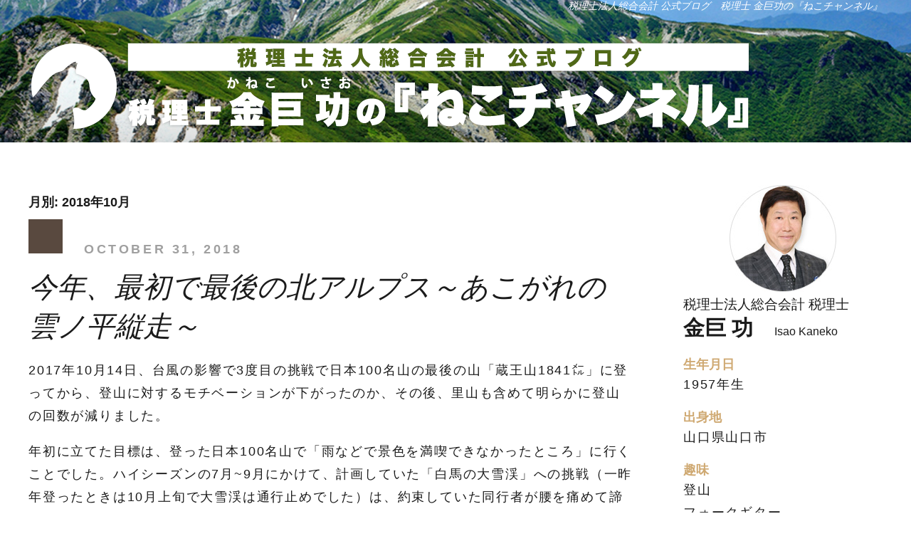

--- FILE ---
content_type: text/html; charset=UTF-8
request_url: https://www.sogo-k.net/blog/2018/10/
body_size: 26333
content:
<!doctype html>
<html lang="ja">
<head>
<meta charset="UTF-8">
<meta name="viewport" content="width=device-width, initial-scale=1.0, minimum-scale=1.0, user-scalable=yes, maximum-scale=3.0">
<meta name="keywords" content="" />
<meta name="description" content="" />
<link rel="stylesheet" href="https://www.sogo-k.net/blog/wp-content/themes/nekochan/style.css">
<link rel="stylesheet" href="https://www.sogo-k.net/blog/wp-content/themes/nekochan/css/resp.css">
<script type="text/javascript" src="//ajax.googleapis.com/ajax/libs/jquery/1.11.2/jquery.min.js"></script>
<title>2018年10月 | 税理士 金巨功の『ねこチャンネル』</title>
<link rel='dns-prefetch' href='//s.w.org' />
		<script type="text/javascript">
			window._wpemojiSettings = {"baseUrl":"https:\/\/s.w.org\/images\/core\/emoji\/13.0.0\/72x72\/","ext":".png","svgUrl":"https:\/\/s.w.org\/images\/core\/emoji\/13.0.0\/svg\/","svgExt":".svg","source":{"concatemoji":"https:\/\/www.sogo-k.net\/blog\/wp-includes\/js\/wp-emoji-release.min.js?ver=5.5.17"}};
			!function(e,a,t){var n,r,o,i=a.createElement("canvas"),p=i.getContext&&i.getContext("2d");function s(e,t){var a=String.fromCharCode;p.clearRect(0,0,i.width,i.height),p.fillText(a.apply(this,e),0,0);e=i.toDataURL();return p.clearRect(0,0,i.width,i.height),p.fillText(a.apply(this,t),0,0),e===i.toDataURL()}function c(e){var t=a.createElement("script");t.src=e,t.defer=t.type="text/javascript",a.getElementsByTagName("head")[0].appendChild(t)}for(o=Array("flag","emoji"),t.supports={everything:!0,everythingExceptFlag:!0},r=0;r<o.length;r++)t.supports[o[r]]=function(e){if(!p||!p.fillText)return!1;switch(p.textBaseline="top",p.font="600 32px Arial",e){case"flag":return s([127987,65039,8205,9895,65039],[127987,65039,8203,9895,65039])?!1:!s([55356,56826,55356,56819],[55356,56826,8203,55356,56819])&&!s([55356,57332,56128,56423,56128,56418,56128,56421,56128,56430,56128,56423,56128,56447],[55356,57332,8203,56128,56423,8203,56128,56418,8203,56128,56421,8203,56128,56430,8203,56128,56423,8203,56128,56447]);case"emoji":return!s([55357,56424,8205,55356,57212],[55357,56424,8203,55356,57212])}return!1}(o[r]),t.supports.everything=t.supports.everything&&t.supports[o[r]],"flag"!==o[r]&&(t.supports.everythingExceptFlag=t.supports.everythingExceptFlag&&t.supports[o[r]]);t.supports.everythingExceptFlag=t.supports.everythingExceptFlag&&!t.supports.flag,t.DOMReady=!1,t.readyCallback=function(){t.DOMReady=!0},t.supports.everything||(n=function(){t.readyCallback()},a.addEventListener?(a.addEventListener("DOMContentLoaded",n,!1),e.addEventListener("load",n,!1)):(e.attachEvent("onload",n),a.attachEvent("onreadystatechange",function(){"complete"===a.readyState&&t.readyCallback()})),(n=t.source||{}).concatemoji?c(n.concatemoji):n.wpemoji&&n.twemoji&&(c(n.twemoji),c(n.wpemoji)))}(window,document,window._wpemojiSettings);
		</script>
		<style type="text/css">
img.wp-smiley,
img.emoji {
	display: inline !important;
	border: none !important;
	box-shadow: none !important;
	height: 1em !important;
	width: 1em !important;
	margin: 0 .07em !important;
	vertical-align: -0.1em !important;
	background: none !important;
	padding: 0 !important;
}
</style>
	<link rel='stylesheet' id='wp-block-library-css'  href='https://www.sogo-k.net/blog/wp-includes/css/dist/block-library/style.min.css?ver=5.5.17' type='text/css' media='all' />
<link rel='stylesheet' id='fancybox-for-wp-css'  href='https://www.sogo-k.net/blog/wp-content/plugins/fancybox-for-wordpress/assets/css/fancybox.css?ver=1.3.4' type='text/css' media='all' />
<link rel='stylesheet' id='wp-pagenavi-css'  href='https://www.sogo-k.net/blog/wp-content/plugins/wp-pagenavi/pagenavi-css.css?ver=2.70' type='text/css' media='all' />
<script>if (document.location.protocol != "https:") {document.location = document.URL.replace(/^http:/i, "https:");}</script><script type='text/javascript' src='https://www.sogo-k.net/blog/wp-includes/js/jquery/jquery.js?ver=1.12.4-wp' id='jquery-core-js'></script>
<script type='text/javascript' src='https://www.sogo-k.net/blog/wp-content/plugins/fancybox-for-wordpress/assets/js/jquery.fancybox.js?ver=1.3.4' id='fancybox-for-wp-js'></script>
<link rel="https://api.w.org/" href="https://www.sogo-k.net/blog/wp-json/" /><link rel="EditURI" type="application/rsd+xml" title="RSD" href="https://www.sogo-k.net/blog/xmlrpc.php?rsd" />
<link rel="wlwmanifest" type="application/wlwmanifest+xml" href="https://www.sogo-k.net/blog/wp-includes/wlwmanifest.xml" /> 
<meta name="generator" content="WordPress 5.5.17" />

<!-- Fancybox for WordPress v3.2.7 -->
<style type="text/css">
	.fancybox-slide--image .fancybox-content{background-color: #FFFFFF}div.fancybox-caption{display:none !important;}
	
	img.fancybox-image{border-width:10px;border-color:#FFFFFF;border-style:solid;height:auto;}
	div.fancybox-bg{background-color:rgba(102,102,102,0.3);opacity:1 !important;}div.fancybox-content{border-color:#FFFFFF}
	div#fancybox-title{background-color:#FFFFFF}
	div.fancybox-content{background-color:#FFFFFF}
	div#fancybox-title-inside{color:#333333}
	
	
	
	div.fancybox-caption p.caption-title{display:inline-block}
	div.fancybox-caption p.caption-title{font-size:14px}
	div.fancybox-caption p.caption-title{color:#333333}
	div.fancybox-caption {color:#333333}div.fancybox-caption p.caption-title {background:#fff; width:auto;padding:10px 30px;}div.fancybox-content p.caption-title{color:#333333;margin: 0;padding: 5px 0;}
</style><script type="text/javascript">
	jQuery(function(){

		jQuery.fn.getTitle = function() { // Copy the title of every IMG tag and add it to its parent A so that fancybox can show titles
			var arr = jQuery("a[data-fancybox]");
									jQuery.each(arr, function() {
										var title = jQuery(this).children("img").attr("title");
										 var caption = jQuery(this).next("figcaption").html();
                                        if(caption && title){jQuery(this).attr("title",title+" " + caption)}else if(title){ jQuery(this).attr("title",title);}else if(caption){jQuery(this).attr("title",caption);}
									});			}

		// Supported file extensions

                var thumbnails = jQuery("a:has(img)").not(".nolightbox").not('.envira-gallery-link').not('.ngg-simplelightbox').filter(function () {
            return /\.(jpe?g|png|gif|mp4|webp|bmp|pdf)(\?[^/]*)*$/i.test(jQuery(this).attr('href'))
        });
        

		// Add data-type iframe for links that are not images or videos.
        var iframeLinks = jQuery('.fancyboxforwp').filter( function() { return ! /\.(jpe?g|png|gif|mp4|webp|bmp|pdf)(\?[^/]*)*$/i.test(jQuery(this).attr('href')) }).filter( function() { return ! /vimeo|youtube/i.test(jQuery(this).attr('href')) });
        iframeLinks.attr({ "data-type" : "iframe" }).getTitle();

				// Gallery All
		thumbnails.addClass("fancyboxforwp").attr("data-fancybox","gallery").getTitle();
        iframeLinks.attr({ "data-fancybox":"gallery" }).getTitle();

		// Gallery type NONE
		


		// Call fancybox and apply it on any link with a rel atribute that starts with "fancybox", with the options set on the admin panel
		jQuery("a.fancyboxforwp").fancyboxforwp({
			loop: false,
			smallBtn: true,
			zoomOpacity: "auto",
			animationEffect: "fade",
			animationDuration: 500,
			transitionEffect: "fade",
			transitionDuration : "300",
			overlayShow: true,
			overlayOpacity: "0.3",
			titleShow: true,
			titlePosition: "inside",
			keyboard: true,
			showCloseButton: true,
			arrows: true,
			clickContent: false,
            clickSlide: "close",
            mobile:{
                clickContent: function(current, event) {
                    return current.type === "image" ? "toggleControls" : false;
                },
                clickSlide: function(current, event) {
                    return current.type === "image" ? "close" : "close";
                },
            },
			wheel: false,
			toolbar: true,
			preventCaptionOverlap: true,
			onInit: function() { },			onDeactivate: function() { },			beforeClose: function() { },			afterShow: function() { },			afterClose: function() { },			caption : function( instance, item ) {var testing = jQuery(this).context.title;var caption = jQuery(this).data('caption') || '';if ( item.type === 'image' && testing.length ) {caption = (caption.length ? caption + '<br />' : '') + '<p class="caption-title">'+testing+'</p>' ;}return caption;},
			afterLoad : function( instance, current ) {current.$content.append('<div class=\"fancybox-custom-caption inside-caption\" style=\" position: absolute;left:0;right:0;color:#000;margin:0 auto;bottom:0;text-align:center;background-color:#FFFFFF \">' + current.opts.caption + '</div>');},
					});
		
	})
</script>
<!-- END Fancybox for WordPress -->
<script>
  (function(i,s,o,g,r,a,m){i['GoogleAnalyticsObject']=r;i[r]=i[r]||function(){
  (i[r].q=i[r].q||[]).push(arguments)},i[r].l=1*new Date();a=s.createElement(o),
  m=s.getElementsByTagName(o)[0];a.async=1;a.src=g;m.parentNode.insertBefore(a,m)
  })(window,document,'script','//www.google-analytics.com/analytics.js','ga');

  ga('create', 'UA-18826752-48', 'sogo-k.net');
  ga('send', 'pageview');

</script>
</head>

<body data-rsssl=1 class="archive date">
<header>
  <div id="header">
    <h1>税理士法人総合会計 公式ブログ　税理士 金巨功の『ねこチャンネル』</h1>
    <div class="header-title"><a href="https://www.sogo-k.net/blog"><img src="https://www.sogo-k.net/blog/wp-content/themes/nekochan/images/ttl-header.png" alt="税理士 金巨功の『ねこチャンネル』"></a></div>
  </div><!--//header-->
</header>

<div id="layout">

<div id="main"><h1>月別: 2018年10月</h1>
<article>
  <div class="date"><span class="entry-date">OCTOBER 31, 2018</span></div>
  <h1><a href="https://www.sogo-k.net/blog/hobby/%e4%bb%8a%e5%b9%b4%e3%80%81%e6%9c%80%e5%88%9d%e3%81%a7%e6%9c%80%e5%be%8c%e3%81%ae%e5%8c%97%e3%82%a2%e3%83%ab%e3%83%97%e3%82%b9%ef%bd%9e%e3%81%82%e3%81%93%e3%81%8c%e3%82%8c%e3%81%ae%e9%9b%b2%e3%83%8e/" class="title entry-title">今年、最初で最後の北アルプス～あこがれの雲ノ平縦走～</a></h1>
  <div class="post">
    <p>2017年10月14日、台風の影響で3度目の挑戦で日本100名山の最後の山「蔵王山1841㍍」に登ってから、登山に対するモチベーションが下がったのか、その後、里山も含めて明らかに登山の回数が減りました。</p>
<p>年初に立てた目標は、登った日本100名山で「雨などで景色を満喫できなかったところ」に行くことでした。ハイシーズンの7月~9月にかけて、計画していた「白馬の大雪渓」への挑戦（一昨年登ったときは10月上旬で大雪渓は通行止めでした）は、約束していた同行者が腰を痛めて諦めました。また、以前の登ったときは雨でまったく眺望を見ることができなかった「蓼科山」「霧ヶ峰」「美ヶ原」も台風の影響でキャンセルしました。</p>
<p>「雲ノ平」と言えば北アルプスの最深部にあり、眺めるたびにいつかは行ってみたいけど「日本100名山」をめざす人は、そちらが優先になります。私もいつかはとあこがれていた山です。</p>
<p>当初の計画では、税理士仲間4人（男女それぞれ2名）でしたが、1週間前に一人がお子様にアクシデントがありリタイア、前日には本人が風邪と下痢のためリタイア、結局私と私の「日本100名山」達成するために大変尽力をしてもらった、私よりちょっとだけお姉さんで山登りにかけては知識も技術も体力も凌駕されている女性税理士（以下師匠と呼びます）と2人での山行となりました。</p>
<p>以前は「晴れ男」と言われていましたが、最近は「雨男」とか「嵐を呼ぶ男」とか言われているのが今回の山行でも現実になりました。「週間天気予報」通り前日から雨模様で、師匠もご主人（師匠の話では、今でも岩登りや沢登りなどを休みのたびに楽しみ、そのための体力を付けるために毎日の通勤は徒歩で1時間半かけるという山登りの神様のような方だそうです）から「今回は天気も相当悪いし、やめた方が良いんじゃない」と言われたそうですが、師匠は私が既に前泊して富山にいましたので、朝一番の新幹線で富山に駆けつけてくれました。</p>
<p>一方、私は師匠と落ち合う前日の9月2日午後3時前の新幹線で新大阪まで行き、特急サンダーバードに乗り換えて金沢へ、その後高速バスで富山に入りました。富山駅前のホテルには夜の8時半過ぎに到着し、ゆっくり体を休めました。</p>
<p>翌日21日の朝10時前に富山駅で師匠と待ち合わせた頃は曇り空でしたが、電車からバスを乗り継いだ頃から、天気予報がズバリ的中して雨模様になりました。折立の登山口では雨具を完全装備して、12時過ぎから歩き出しました。テレビで見たことのある有名な山岳ガイドが団体客を引き連れわれわれの後からついてきました。辺り一面はすっかりガス模様で、われわれが休憩する度に団体さんが追いついてきて、それを機にわれわれが再び歩くと言うことを3回繰り返し、16時半に山小屋1泊目の太郎平小屋（何度も泊まっている馴染みの山小屋）に着きました。</p>
<p>雨の予報と既に登山のハイシーズンの終わりかけの頃なので余り登山客が多くなく、4人部屋に2人という快適な場所を確保できました。因みにハイシーズンの頃の北アルプスの山小屋では、1枚の布団に2人が寝ることも珍しくはありません。そんな時は、山では何泊も着替えをしないことは珍しくなく、その汗の臭い、疲れからくると思われるいびきなどで神経質な人は一睡もできないという人もいます。</p>
<p>また、この日の夜中は、風雨がひどく次の日の天気を気にしながら、師匠と山登りのための体力増強法やストレッチの方法などもしましたが、いつの間にかいつものように税理士業界やそれぞれの事務所の運営や業務上の悩みなどの情報交換が会話のほとんどを占めました。もちろん、歩行中でも急登や危険な場所以外での会話も同じような仕事の情報交換の会話に終始しました。師匠は、その荒れた天気のせいかもしれませんでしたが、あまりよく寝られなかったそうです。</p>
<p>二日目も朝からかなりの雨模様でしたが、ゆっくりとしかし確実に師匠の後についてひたすら歩を進めました。特に薬師沢小屋からの登りが大変でした。急なはしご、雨のため滝の裏を渡るかのような吊り橋、そして岩ごろごろの急坂、しかも登山道は沢のように水が流れジャブジャブの状態がかなりの時間続きました。それでも11時頃に急坂を登り終え、雲ノ平の端っこに飛び出したときには雨も嘘のように止み、ピーカンの青空になりました。</p>
<p>私のすぐ後をついてきた山ガールと会話が弾みました。薬師岳や黒部五郎岳の山容が堂々たる顔を見せましたが、彼女はハイスペックの一眼レフをザックに入れていて「良い写真が撮れそうです」と大はしゃぎでした。</p>
<p>雲ノ平山荘に着くまでは心の弾む木道歩きでした。13時に雲ノ平小屋に到着しましたが、ここで大きなトラブル発生しました。日頃は余り使っていなかったザックカバー（リュックザックに入れてある衣類などの中身に雨水が浸透しないようにザック全体を覆う防水カバー）のバックル（留め具）が破損しており、そのためにザックの中がかなり湿ってしまいました。</p>
<p>中に入れていた手帳や財布まで湿っていました。ザックに収納していたすべての中身を天日干ししました。お天道様の力はたいしたものでザックの中身だけではなく、ぬれていた登山靴やソックス、カッパなどはすぐ乾きました。しかし手帳だけ手の施しようもなく下山後ドライヤーで1ページごとに乾かしました。</p>
<p>登山者からからかわれたのは、財布の中のお札を乾かしていたことでした。山小屋ではクレジットカードが使えないので、福沢諭吉や野口英世を何枚も乾かしていたら、「見張り番をしようか」と何人にも声をかけられました。</p>
<p>下山後で、その破損の原因を見つけてもらおうとその製品のメーカーであるモンベルに現品を送付しましたが、自分では比較的新しいものだと思っていたら、10年以上前に購入していた製品であり、ずっと使わずにパックの中にカバーを押し込んでいたので、経年劣化が激しくなったのが破損の原因だと担当者から詳しいメールをもらいました。</p>
<p>それは、カッパやスパッツ（足首と靴との間に砂や小石が入るのを防止する覆い）も同じで、その担当者のアドバイスでは、使用しないときはパック中に入れない方が経年劣化の進行が遅くなるとのことでした。そのアドバイスを受けて、パックに入れていたものはすべて出して、衣類ケースに収納することにしました。</p>
<p>さて、雲ノ平山荘は、2010年に新築されたとても綺麗な山小屋で収容人員は70人の小屋でした。夕食は、山小屋で初めて体験した「石狩鍋」のごちそうでした。19時から小屋主の話がとても面白く、この小屋ができた経緯や苦労話を聞いて山小屋が果たすべき役割と国立公園なのに僅かな補助金（僅か10億円だそうです）で登山道の整備も委ねている政府の予算の使い方を変えるべきだと思いました。イージス・アショアに使う予算（6000億円が必要だと報道されています）を使わなければ、北アルプスのなど国立公園などの整備をきちっとでき、外国人登山客も増え、国も結果として潤うのではないでしょうか。</p>
<p>三日目からは、昨日までがウソのような快晴となりました。まさに「天空の楽園」と言われる雲ノ平を出発しました。標高2,500㍍位から3,000㍍の光景は今まで何度も通った北アルプスでも最高の景色でした。北アルプスの象徴である槍ヶ岳をずっと眺めながらの尾根歩きはこれまでで味わったことのない最高のものでした。</p>
<p>今まで幾度か泊まったことのある三俣山荘、双六小屋を経て、宿泊予定の鏡平小屋に着きました。実は、この小屋には初めて泊まりましたが、鏡平には、池塘（「ちとう」と読み、高層湿原に点在する小池と言う意味です）が点在し、その一番広い鏡池には、木製のテラスがあり、東正面に見える槍ヶ岳の絶好の展望台となっています。そこで、山小屋で購入した本格的なコーヒーをすすりながら、その雄大な景色に圧倒されました。</p>
<p>「逆さ富士」は有名ですが、ここでは「逆さ槍」が眺められます。雄大な槍・穂高連峰は、長く眺めても飽きません。この山小屋での夕食は4時半からでした。それは、夕映えで赤く染まる穂高連峰が現れたときは一斉に宿泊者が食事の手を止めて、外に出てしまうから、早い時間に食事を提供することになっているそうです。この日は、その風景は残念ながら見られませんでしたが、「逆さ槍」は何とかカメラに納めることができました。</p>
<p><a href="https://sogo-k.net/blog/wp-content/uploads/2018/10/あ.jpg"><img loading="lazy" class="aligncenter  wp-image-256" src="https://sogo-k.net/blog/wp-content/uploads/2018/10/あ-300x169.jpg" alt="" width="1143" height="644" srcset="https://www.sogo-k.net/blog/wp-content/uploads/2018/10/あ-300x169.jpg 300w, https://www.sogo-k.net/blog/wp-content/uploads/2018/10/あ-768x432.jpg 768w" sizes="(max-width: 1143px) 100vw, 1143px" /></a></p>
<p>最終日は、緩やかな下りをゆっくりおりました。おそらく軽四で運んだ思われる一個100円の冷え冷えのトマトを食し大満足でした。下山予定地の新穂高温泉には10時に着きました。そこで久しぶりに風呂に入り、前泊を含め4泊の山旅を振り返りました。バスの時間が、オフシーズンなので便が少なく、その待ち時間に手打ちそばに舌鼓を打ちました。</p>
<p>新穂高温泉からのバスは、ほとんど登山客でいっぱいでした。平湯温泉でまた1時間の待ち時間がありました。平湯温泉は、岐阜県高山市にある乗鞍や上高地の中継地で、大きなバスターミナルになっています。そこで、NHKの朝の連続TVドラマ「半分、青い。」で有名になった五平餅を食しました。「あと5個で完売ですよ」と言う焼き手の青年の声についつい買ってしまいました。青年曰く、「最近はすっかり有名になっていつも完売ですよ」と思わず笑みを漏らしていました。</p>
<p>松本行きのバスに乗れない人が続出してすぐに次の臨時便が出ましたが、われわれはザックを乗り場においてゆっくりしていましたので、先頭から二組目で幸いにも良い席に乗ることができました。しかし、三連休の最後の日の午後と言うこともあって松本行きの道路は渋滞していました。</p>
<p>松本駅で「特急あずさ」に乗り帰路につく予定でしたが、この列車は松本駅始発ではなく白馬駅始発だったので、松本駅では「既に自由席は、ほぼいっぱいです。30分後に臨時便を出しますので自由席の方はそちらの電車もご利用ください」という放送が流れました。その放送が流れても列から離れる人は少なく長蛇の列でした。なるべく早く帰りたかったのでこのあずさに乗りましたが、まさかと思いきや本当に自由席が満席状態でした。デッキでずっと立ちっぱなしかと諦めていましたがさすがは、師匠、次の塩尻駅でおりそうな人をリサーチしていました。僅か10分で座ることができました。</p>
<p>うらやましいと思ったのは、首都圏に住んでいる人は日和を見ながらアルプスなどに行けるのと、日帰りでかなりの日本100名山が登れると言うことです。反対に、人がやたらと多く電車は座れないのが当たり前、週末のラッシュ時の高速道路は30㌔くらいの大渋滞は当たり前の世界です。</p>
<p>中国地方にある日本100名山は、鳥取県の大山だけですが、山口から大山の登山口までは車で約6時間はかかります。東京からだと、飛行機で米子空港まで僅か1時間でいけます。やはり、東京一極集中は登山の世界でもあるのですね。「地方創生」という課題をどうするかも考えた山旅でした。</p>
  </div>
  <div class="article-footer">
    <div class="category">CATEGORY: <span>趣味</span></div>
    <div class="sns"><a href="https://www.facebook.com/sharer/sharer.php?u=https://www.sogo-k.net/blog/hobby/%e4%bb%8a%e5%b9%b4%e3%80%81%e6%9c%80%e5%88%9d%e3%81%a7%e6%9c%80%e5%be%8c%e3%81%ae%e5%8c%97%e3%82%a2%e3%83%ab%e3%83%97%e3%82%b9%ef%bd%9e%e3%81%82%e3%81%93%e3%81%8c%e3%82%8c%e3%81%ae%e9%9b%b2%e3%83%8e/" target="_blank"><img src="https://www.sogo-k.net/blog/wp-content/themes/nekochan/images/btn-sns_fb.jpg" alt="Facebook"></a><a href="https://twitter.com/share?url=https://www.sogo-k.net/blog/hobby/%e4%bb%8a%e5%b9%b4%e3%80%81%e6%9c%80%e5%88%9d%e3%81%a7%e6%9c%80%e5%be%8c%e3%81%ae%e5%8c%97%e3%82%a2%e3%83%ab%e3%83%97%e3%82%b9%ef%bd%9e%e3%81%82%e3%81%93%e3%81%8c%e3%82%8c%e3%81%ae%e9%9b%b2%e3%83%8e/&text=今年、最初で最後の北アルプス～あこがれの雲ノ平縦走～" target="_blank"><img src="https://www.sogo-k.net/blog/wp-content/themes/nekochan/images/btn-sns_tw.jpg" alt="Twitter"></a><a href="http://b.hatena.ne.jp/entry/https://www.sogo-k.net/blog/hobby/%e4%bb%8a%e5%b9%b4%e3%80%81%e6%9c%80%e5%88%9d%e3%81%a7%e6%9c%80%e5%be%8c%e3%81%ae%e5%8c%97%e3%82%a2%e3%83%ab%e3%83%97%e3%82%b9%ef%bd%9e%e3%81%82%e3%81%93%e3%81%8c%e3%82%8c%e3%81%ae%e9%9b%b2%e3%83%8e/" target="_blank"><img src="https://www.sogo-k.net/blog/wp-content/themes/nekochan/images/btn-sns_hb.jpg" alt="はてなブックマーク"></a></div>
  </div>
</article>
<article>
  <div class="date"><span class="entry-date">OCTOBER 26, 2018</span></div>
  <h1><a href="https://www.sogo-k.net/blog/business_environment/%e6%b4%bb%e7%94%a8%e3%81%99%e3%82%8b%e5%80%a4%e6%89%93%e3%81%a1%e3%81%ae%e3%81%82%e3%82%8b%e3%83%93%e3%82%b8%e3%83%8d%e3%82%b9%e3%83%9e%e3%83%8a%e3%83%bc%e3%81%a8%e4%ba%ba%e7%94%9f%e8%a8%93%ef%bd%9e/" class="title entry-title">活用する値打ちのあるビジネスマナーと人生訓～なかなか奥深い語呂合わせ～</a></h1>
  <div class="post">
    <p>よく使う語呂合わせとしてすっかり定着しているビジネスマナーに「ほうれんそう」があります。</p>
<p>ほう…報告する</p>
<p>れん…連絡する</p>
<p>そう…相談する</p>
<p>誰が考えたのか知りませんがビジネスの世界だけでなく、「コミュニケーション」の手段として多くの人が使っています。</p>
<p>過日、とある税務署の幹部の方から時代は「『ほうれんそう』からさらに進化をして『おひたし』になっているんですよ。署内でもこれを使った研修もやってるんですよ。」と聞いた語呂がなかなか奥深いのです。</p>
<p>私は、この『おしたし』は、なんだかんだと否定的に使われた「ゆとり世代」に対する配慮なのかもしれません。</p>
<p>お…怒らない</p>
<p>ひ…否定しない</p>
<p>た…助ける(困り事あれば)</p>
<p>し…指示する</p>
<p>「詰め込み教育」が否定され、「ゆとり教育」が始まった時代の若者を「ゆとり世代」と呼んでいます。そして「ゆとり世代は何かと使いにくい」と世の大人たちはよく言います。</p>
<p>しかし、いつの時代も何かと言われるものです。私が社会人になったときも先輩たちは、ひと世代前の「団塊の世代」のときに学生運動が盛んだった頃の反動として「しらけ時代」と昭和30年世代を揶揄してきました。それは、政治・経済・社会的な環境がどんどん変化しているので仕方ありません。</p>
<p>ただし、誰もがそれぞれ個性を持っています。ある世代の人たちを「ひと括り」にして、それを評価することは決して良いことではないと私は考えます。まるで、「血液型占い」の如くです。私の妻や二人の娘は、全員「A型」ですが、4人とも性格や思考に共通点はありません。確かに「真面目」という面では共通していますが、「几帳面」という点ではかなり温度差があります。言葉遊びで「血液型占い」をすることについて全面的に否定をするものではありませんが、何らの「科学的根拠」もありません。</p>
<p>話をもとに戻すと、「ゆとり世代」は、「打たれ弱い」「マイペース」「プライベート優先」「コミュニケーション能力がない」などと言われています。言われてみればそうかもしれませんが、前述した社会環境の変化によるもので「おひたし」を知っていて実際に頭の中にインプットしておくことで損をすることはありません。</p>
<p>「それもそうだな」と思った言葉がありました。テレビ東京系で放映された「ラストチャンス、再生請負人」というとても面白いドラマを観ました。主人公の仲村トオルがピンチに陥ると、ある「いかがわしい占い師」にすがるのですが、その占い師が言った言葉が「人生七味トウガラシ」です。その意味は、人生を生きて行くには「七つの『み』をくぐり抜けないといけない」と言うものです。</p>
<p>1.うらみ</p>
<p>2.つらみ</p>
<p>3.いやみ</p>
<p>4.ひがみ</p>
<p>5.ねたみ</p>
<p>6.そねみ</p>
<p>7.やっかみ</p>
<p>最後に、10月21日に観た「新婚さんいらっしゃい（萩市で収録されたもの）」で出演されていた看護師の奥さんが今まで一度も恋愛経験がなくて「男性をとりこにさせる『さしすせそ』を実践すると良いよ」と同僚に聞いて夫になる薬剤師さんをその通りにさせた言葉が印象的でした。</p>
<p>さ…流石ね</p>
<p>し…知らなかった</p>
<p>す…凄いわね</p>
<p>せ…センスいいね</p>
<p>そ…そうなんですかぁ</p>
<p>なるほど、自分の言った言葉に「さしすせそ」と言われると誰でも「とりこ」になるのも分かります。しかし、めでたく結婚して子どもさんができたら奥様が豹変して、言い出した言葉が実にユニークでした。</p>
<p>さ…触わらんで</p>
<p>し…しろうしい（山口弁です。標準語では、うるさい）</p>
<p>す…すぐ動く</p>
<p>せ…洗濯物、入れちょういて</p>
<p>そ…そうじゃない</p>
<p>語呂合わせって、実に奥深く、ユニークですね。</p>
<p>&nbsp;</p>
  </div>
  <div class="article-footer">
    <div class="category">CATEGORY: <span>経営環境</span></div>
    <div class="sns"><a href="https://www.facebook.com/sharer/sharer.php?u=https://www.sogo-k.net/blog/business_environment/%e6%b4%bb%e7%94%a8%e3%81%99%e3%82%8b%e5%80%a4%e6%89%93%e3%81%a1%e3%81%ae%e3%81%82%e3%82%8b%e3%83%93%e3%82%b8%e3%83%8d%e3%82%b9%e3%83%9e%e3%83%8a%e3%83%bc%e3%81%a8%e4%ba%ba%e7%94%9f%e8%a8%93%ef%bd%9e/" target="_blank"><img src="https://www.sogo-k.net/blog/wp-content/themes/nekochan/images/btn-sns_fb.jpg" alt="Facebook"></a><a href="https://twitter.com/share?url=https://www.sogo-k.net/blog/business_environment/%e6%b4%bb%e7%94%a8%e3%81%99%e3%82%8b%e5%80%a4%e6%89%93%e3%81%a1%e3%81%ae%e3%81%82%e3%82%8b%e3%83%93%e3%82%b8%e3%83%8d%e3%82%b9%e3%83%9e%e3%83%8a%e3%83%bc%e3%81%a8%e4%ba%ba%e7%94%9f%e8%a8%93%ef%bd%9e/&text=活用する値打ちのあるビジネスマナーと人生訓～なかなか奥深い語呂合わせ～" target="_blank"><img src="https://www.sogo-k.net/blog/wp-content/themes/nekochan/images/btn-sns_tw.jpg" alt="Twitter"></a><a href="http://b.hatena.ne.jp/entry/https://www.sogo-k.net/blog/business_environment/%e6%b4%bb%e7%94%a8%e3%81%99%e3%82%8b%e5%80%a4%e6%89%93%e3%81%a1%e3%81%ae%e3%81%82%e3%82%8b%e3%83%93%e3%82%b8%e3%83%8d%e3%82%b9%e3%83%9e%e3%83%8a%e3%83%bc%e3%81%a8%e4%ba%ba%e7%94%9f%e8%a8%93%ef%bd%9e/" target="_blank"><img src="https://www.sogo-k.net/blog/wp-content/themes/nekochan/images/btn-sns_hb.jpg" alt="はてなブックマーク"></a></div>
  </div>
</article>
<article>
  <div class="date"><span class="entry-date">OCTOBER 02, 2018</span></div>
  <h1><a href="https://www.sogo-k.net/blog/business_environment/%e4%ba%8c%e5%a5%b3%e3%81%8b%e3%82%89%e8%81%9e%e3%81%84%e3%81%9f%e3%83%89%e3%82%a4%e3%83%84%e3%81%a8%e6%97%a5%e6%9c%ac%e3%81%ae%e5%83%8d%e3%81%8d%e6%96%b9%e4%ba%8b%e6%83%85%ef%bd%9e%e6%af%94%e8%bc%83/" class="title entry-title">二女から聞いたドイツと日本の働き方事情～比較の対象とされる両国の文化の違い～</a></h1>
  <div class="post">
    <p>まず、はじめに私も含めて多くの国民が今の政治の姿勢について多くの不満を感じていらっしゃるのではないでしょうか。</p>
<p>森友学園や加計学園問題での首相の絡んだ問題について、財務省という「最強の省庁」の文書改ざん問題など2017年の流行語大賞になった「忖度」問題（実は私はそれまで私の語彙の中に「忖度」という単語は入っていませんでした。）や「働き方改革法案」や「カジノ関連法案」などについて世論調査では、約7割の人が真相を究明すべきだとか、もっと審議を尽くすべきだという実状でした。にもかかわらず、なぜ拙速な対応をするのか私には理解しがたい問題がうごめいています。</p>
<p>さらに死者・行方不明者が200人を超えるほどの甚大な被害を出した西日本豪雨（平成30年7月豪雨）､気象庁が異例の緊急会見を行った7月5日から、政府が非常災害対策本部を設置する7月8日までの間に約66時間も要しており、政府の対応の遅さが大きな非難を浴びました。</p>
<p>また、その対応が遅れただけでなく、気象庁が緊急会見を行った後の7月5日夜に、自民党議員が国会議員宿舎で開かれた「赤坂自民亭」という懇親会を開催し、安倍首相や小野寺防衛大臣も参加、そのドンチャン騒ぎしている様子を参加した議員たちがSNSにアップし、大きな非難を浴びていました。<br />
同様に、被害が拡大している7月7日、安倍首相が午前11時に私邸に戻っていたことも非難を浴びていました。</p>
<p>「被災地のことを話し合うべきだ」という野党の反対を押し切り、この「働き方関連法案」も「カジノ法案」も強行したことは、政府が災害対応をおざなりにしているのではないかという疑念を強く抱かせる結果となりました。（スマダン・ホームページ参照）</p>
<p>人命救助より、様々な問題点が指摘されている両法案が審議不足な上にさらに強行採決をする必要があったのでしょうか。疑問を呈さざるを得ません。</p>
<p>「働き方関連法」の問題点がどこにあるのかをつぶさに論じませんが、日本は同じような「勤勉な性格」だとか、同じ第二次世界大戦の敗戦国だということで比較されることが多いですが、以前このブログでも書きましたが、私の二女は中学校の英語の教諭をわずか2年で辞めて、ドイツの国際人道団体の職員として働いて5年になります。</p>
<p>ところが、二女は今年になって体調を壊しその原因がかかりつけ医の診断で貧血であることがわかり、食生活を改善するなどの努力をしましたが一向に改善しませんでした。主治医は、もしかして他の何かの病気が「わるさ」をしているかもしれないと婦人科の受診を勧められました。</p>
<p>婦人科の医師はポーランド人で母国のポーランドの病院で働くよりもドイツの病院で働く方がかなり高い給料をもらえるのでその病院で働いているらしいのです。その女医の診断で、女性特有の病気で腹腔鏡を使った手術と3日位の入院の必要があることがわかりました。もちろん、ドイツでは治療費も手術費用も入院費も無料です。二女が働いている職場で、このような場合の対応が日本の研究データと合っているかどうか検証を試みました。</p>
<p>その研究データは、世界の働き方シリーズを特集している「Fujitu FSAS Portl For clood」のホームページを使いました。（一部改変しています。）早速、その中身を見てみましょう。</p>
<p>世界の働き方</p>
<p><strong>世界の働き方“ドイツ”編</strong></p>
<p>&nbsp;</p>
<p><img loading="lazy" src="https://sogo-k.net/blog/wp-content/uploads/2018/10/1A3B1BA1-2FFD-4A92-A566-048AD4573C0D-1024x252.jpg" alt="" width="1024" height="252" class="alignnone size-large wp-image-248" srcset="https://www.sogo-k.net/blog/wp-content/uploads/2018/10/1A3B1BA1-2FFD-4A92-A566-048AD4573C0D-1024x252.jpg 1024w, https://www.sogo-k.net/blog/wp-content/uploads/2018/10/1A3B1BA1-2FFD-4A92-A566-048AD4573C0D-300x74.jpg 300w, https://www.sogo-k.net/blog/wp-content/uploads/2018/10/1A3B1BA1-2FFD-4A92-A566-048AD4573C0D-768x189.jpg 768w, https://www.sogo-k.net/blog/wp-content/uploads/2018/10/1A3B1BA1-2FFD-4A92-A566-048AD4573C0D.jpg 1174w" sizes="(max-width: 1024px) 100vw, 1024px" /></p>
<p>&nbsp;</p>
<p>先進国の中でも、最も労働時間が短いと言われているドイツです。OECD（経済協力開機構）が年間平均労働時間を調査したデータ<sup>＊1</sup>を見ると、ドイツは1,363時間、日本は1,713時間とおよそ350時間の労働時間の差がでています。</p>
<p>2016年、ドイツの1日の労働時間はおよそ6.11時間。日本の1日の労働時間はおよそ7.32時間になります。<sup>＊2</sup></p>
<p>1日約1.21時間の差が出ているにも関わらずGDP（国内総生産）では、一人当たりドイツでは41,902ドル、日本は38,917ドルと2,985ドルもの差が生まれています。また、ドイツ人口の約8,000万人に対して、日本人口は約1.27億人です。</p>
<p>日本はドイツに比べて1.54倍も人口が多いので、データからみて、いかにドイツのGDPが日本を上回っているかが分かります。同じ「物作り大国」を目指すドイツと日本です。なぜ、ここまでの差があるのでしょうか？それにはドイツの徹底された“働き方”があったのです。</p>
<p>&nbsp;</p>
<p><img loading="lazy" src="https://sogo-k.net/blog/wp-content/uploads/2018/10/AAFCA8B9-7803-406F-AC11-9D4F39FE6B4A.png" alt="" width="960" height="340" class="alignnone size-full wp-image-249" srcset="https://www.sogo-k.net/blog/wp-content/uploads/2018/10/AAFCA8B9-7803-406F-AC11-9D4F39FE6B4A.png 960w, https://www.sogo-k.net/blog/wp-content/uploads/2018/10/AAFCA8B9-7803-406F-AC11-9D4F39FE6B4A-300x106.png 300w, https://www.sogo-k.net/blog/wp-content/uploads/2018/10/AAFCA8B9-7803-406F-AC11-9D4F39FE6B4A-768x272.png 768w" sizes="(max-width: 960px) 100vw, 960px" /></p>
<p>&nbsp;</p>
<p><strong>厳格な労働時間の管理</strong></p>
<p>ドイツでは1日10時間を越える労働は法律で禁止されています。<br />
仮に、1日10時間以上の労働を従業員に強いた場合や、週末に働かされたことが発覚してしまうと経営者のポケットマネーで最高1,500ユーロ（日本円で225万円）の罰金を支払うことになってしまいます。また、最悪なパターンだと経営者が最高で1年間の禁固刑を</p>
<p><strong>厳格な労働時間の管理</strong></p>
<p>ドイツでは1日10時間を越える労働は法律で禁止されています。仮に、1日10時間以上の労働を従業員に強いた場合や、週末に働かされたことが発覚してしまうと経営者のポケットマネーで最高1,500ユーロ（日本円で225万円）の罰金を支払うことになってしまいます。また、最悪なパターンだと経営者が最高で1年間の禁固刑を科せられる場合もあります。</p>
<p>1日の労働は10時間まで許されますが、6ヶ月間の平均労働時間は1日8時間以下にしなければなりません。このため、管理職は繁忙期でも社員が10時間を越えて仕事をしないように細心の注意をはらいます。</p>
<p>それならば、“労働が1日10時間まで可能なのに、6ヶ月間平均で8時間以下にするのは無理なのではないか？”という疑問がでてくるかと思います。それが可能なのです。</p>
<p><strong>効率的な労働時間貯蓄制度</strong></p>
<p>ドイツでは「労働時間貯蓄制度」というものがあり、2時間残業した場合、別の日に2時間早く帰ることができます。残業した分の時間を貯蓄し、必要な時に早く帰ることができるので6ヶ月間で平均8時間以上の労働時間を上回ることがないのです。</p>
<p>このような時間にしばられない働き方の柔軟性が長時間労働につながらず、なおかつGDPが上がるキーポイントではないのでしょうか。</p>
<p><strong>充実した有給休暇</strong></p>
<p>ドイツの企業は週5日勤務であれば、年間に最低24日間の有給休暇を取れるよう法律で義務付けられています。（大半の企業は有給休暇を30日間設けています。）休暇を取るのは当然の権利だという考えを持っており、有給を消化するのは普通です。有給で1ヶ月程度、旅行に行くことも珍しい事ではありません。</p>
<p>プロジェクトごとに進歩状況やタスクが共有されているので、担当者が長期で会社を空けていてもプロジェクトに影響することはありませんし、長期で休暇を取ることは当然の権利なので、取引先の担当が休暇で不在でも怒りはしません。数週間待つことになっても、“休暇だから仕方がない”と考えます。</p>
<p>何故なら、そのクライアントと、その先のクライアントもみんな同じ考え方だからです。</p>
<p>また有給休暇と病気休暇は厳密に区別されており、社員が病気や怪我で働けなくなった場合、有給休暇のほかに6週間まで病休をとることができます。もちろん診断書は必要ですが、6週間は給与の保証があります。そのため、病気で有給がなくなった・・・ということはありません。<br />
そもそも有給休暇は「健康な状態でとるもの」という考え方なので、病欠を有給にあてることはありません。</p>
<p>&nbsp;</p>
<p><img loading="lazy" src="https://sogo-k.net/blog/wp-content/uploads/2018/10/3234F4FA-C710-4DC4-8F32-A44C1A6D7C26.jpg" alt="" width="960" height="435" class="alignnone size-full wp-image-250" srcset="https://www.sogo-k.net/blog/wp-content/uploads/2018/10/3234F4FA-C710-4DC4-8F32-A44C1A6D7C26.jpg 960w, https://www.sogo-k.net/blog/wp-content/uploads/2018/10/3234F4FA-C710-4DC4-8F32-A44C1A6D7C26-300x136.jpg 300w, https://www.sogo-k.net/blog/wp-content/uploads/2018/10/3234F4FA-C710-4DC4-8F32-A44C1A6D7C26-768x348.jpg 768w" sizes="(max-width: 960px) 100vw, 960px" /><br />
出展：Expedia　URL：<a href="https://welove.expedia.co.jp/press/" rel="noopener" target="_blank">https://welove.expedia.co.jp/press/</a></p>
<p>&nbsp;</p>
<p>日本の有休消化率は、2012年のドイツと比較してあまり取得されておりませんが、「有給休暇国際比較調査2017年」では、取得率が少しづつ改善されつつあります。しかし、未だ有給取得率50%の日本は、世界各国と比較すると最下位となっているのが現状です。</p>
<p><strong>日本のこれから</strong></p>
<p>ドイツの高い生産性の鍵は、いかに効率よく仕事をするか。「短時間労働で仕事を終わらせるか」ではないでしょうか。</p>
<p>また、従業員ごとのニーズに合わせた働き方を尊重していることも結果的に生産性向上につながっているように見受けられます。</p>
<p>日本がこれから「働き方改革」を推進していく上で避けて通れない課題は「労働生産性の向上」です。</p>
<p>労働時間の短縮・残業削減がキーワードになっている今、無駄な時間をいかに削れるかが重要なポイントだと思います。</p>
<p>ドイツと全く同じ働き方にするのは難しいと思いますが、良い部分は積極的にどんどん取り入れ、“仕事の量”を重視する日本から、“仕事の質”を重視する日本に。少しずつ変えていくことが、働き方改革の一歩だと思います。</p>
<p>企業側が従業員の“仕事の質”を向上させる環境を整えていくことで、企業全体の生産性も向上させていく。働き方改革が叫ばれている今、企業側にも努力が求められているのではないでしょうか。</p>
<p>＊1　グローバルノート 世界の労働時間 国別ランキング2016</p>
<p>＊2　有給休暇国際比較調査2016 （日本の有休消化率は平均50％消費のため、データブック国際労働比較の有休日数を半分にして計算しています。）</p>
<p>&nbsp;</p>
<p>さてこの分析で不十分なのは、ドイツの場合には有給休暇の次年度の持ち越しがありません。また、祝日が州によって違いますが多くの州が9日だそうです。その祝日には振替がないそうです。その祝日もキリスト教の祭日にちなむもので、振替休日はないそうです。</p>
<p>反対に日本の場合15日の祝日があり、振替休日もあります。最近では2016年から「山の日」が設けられました。これで、お盆の長期休暇（公務員にはありませんが、民間の多くの企業は有給休暇とは別に休暇にしているところがほとんどです。）と連動できる会社が増えてきました。政府は「山の日」は12日にしたかったようですが、世界一の航空事故といわれている日航機墜落事故の遺族に配慮した経過があるようです。</p>
<p>ここで、二女から聞いた話ですが、100人程度の職場なのでうまく調整がとれず、前年の有給取得が全部できなくなり、トップが不利益を被ったので、今年は全部取得するように「キツく」注意されたと言っておりました。そこで、11月に日本びいきの友人と大相撲九州場所と東京見学をメインに帰国する計画のようです。</p>
<p>また、お子さんがいる家庭を最優先に夏休みと併せてまるまる30日の有休取得をする慣習のようです。休暇は、長期で取ることが当たり前のようになっているので、日本のように有給休暇を取ることに対する罪悪感はまるでないようです。</p>
<p>日本の場合には、正月休みやお盆休み、ゴールデンウィークなどのような祭日等で多くの国民が大移動して交通機関の大渋滞や特に航空機に見られる高い料金、それからレジャー施設の大混雑が問題になっていますが、ドイツの場合にはまるでないようです。結局、ドイツの労働者全員が休暇をシェアすることがモチベーションを高くしているのではないかと思います。</p>
<p>しかし、こなさなければならない仕事はたくさんあるので、就業時間中には無駄話は基本的に無いし、昼休みでもサンドイッチを片手にパソコンの前にいることもしばしばだそうです。特に生産現場などでは、午後4時（就業時間は午前8時から午後4時までが標準だそうです。）になったら帰宅することが当たり前のようになっているそうです。私もドイツに行ったとき、二女の住んでいるアパートは30万人の街の一番北の駅付近にありますが午後4時過ぎの電車に乗っても9両編成の列車なのにほぼ満員状態です。無人駅で改札口もありません。その駅だけではなく、大きな駅（例えば州都のディセルドルフ中央駅）でも改札口はあるのですが、日本のように改札券を通す必要もありません。要するに駅員がほとんどいないのです。</p>
<p>ただし、時々列車で改札をしていて、乗車券を持っていなければ、目の玉が飛び出るような罰金を取られるようで､無賃乗車をしている人はいないようです。少し不便と思うことは基本的に日本のような正確な時刻に運行はされていないことと、大幅に遅れる場合も車内放送もないことです。</p>
<p>また、電車のトイレは無料ですが、駅の中のトイレは10€（約120円くらいです）払わなければなりません。ベルリン中央駅では、２€かかりますが、そのうち1€はデポジット（預かり保証金）に似たような制度で、そこで発行されるチケットを加盟店に渡せば１€値引きしてくれます。</p>
<p>電車は確か9両のうち3両は2階建で、徒歩で降りてそのまま自宅に帰る人、自転車で帰る人、そのために自転車用の車両と自転車道が整備されています。片道3車線のアウトバーン（アウトは、英語ではオートを意味し、日本語に直訳すると「自動車が走る道」となります。</p>
<p>ヒットラーなどが飛行場に使おうと整備されたもので、無料です。速度制限がないと聞きましたが、正確には二女曰く、法定速度はないが、推奨速度は130㎞で坂道等は100㎞のところもあるようです。）を使わない人のために駅前に無料の駐車場がありますが、良くこれだけ詰められるのかという止め方をしています。</p>
<p>ちなみに、自宅には駐車場はなく路上駐車です。二女曰く、この駅の近くは割と高級住宅街だということですが、高級車のベンツやBMWはなく、フォルクスワーゲン（日本語に直訳すれば国民車）やオペル、マツダを初めとする日本車が多いです。洗車をする慣習もなく、バンパーなどのへこみも気にしていません。ただし、タクシーや二両連結のバスはベンツ製です。</p>
<p>これも文化の問題かもしれませんが、日本の場合には5分前にはアポイント先の場所に行くことがマナーとされていますが、ドイツの場合には5分遅れて行くことがマナーだそうです。二女に理由を聞くと、約束の時間までにここまでは仕事をこなしていこうという慣習があるとのことです。これも生産性を上げるには合理的な考え方です。</p>
<p>買い物は、コンビニはありません。スーパーも夜8時には閉まります。ガソリンスタンドや空港などの免税店などの例外を除き日曜日には営業はできない法律になっています。法律で決められた営業しても良い日時以外で営業すれば罰金を取られるそうです。</p>
<p>付加価値税（VAT日本で言えば消費税）は、標準税率は19％で軽減税率は7％ですが、日本で予定されている軽減税率8％のような食料品と新聞代のような狭い範囲ではなく、生活必需品と考えられるものはほとんど軽減税率の対象と言ってもいいくらいです。</p>
<p>ホテルの宿泊費も軽減税率なのには驚きました。そもそもドイツで住んでいる人は、レシートでどの商品が7％でどの商品が19％という意識がなく、物価として消費税を考えています。お店の開店時間は9時がほとんどですが、例外的にパン屋さんは5時に開店します。</p>
<p>買い物で驚くのは、包装をするという概念がないことです。日本のような何重にも包装した高級和菓子のような文化はありません。あるところでは、お土産にするのに包装を頼んだら別途料金を請求されました。包装も下手だし、時間もかかり多少いらいらしました。</p>
<p>レジも違いがあり、レジを打つ人は座っています。人に優しいのでしょうか。買い物をしたカートをベルトコンベアーのようなものに置き、仕切りをして他の人の買い物と区別しています。</p>
<p>カートやペットボトルもデポジットになっています。ペットボトルの水もほとんど1.5㍑で統一されています。硬水で炭酸入りが主流です。飲み終わったペットボトルをスーパーにある回収機の中に入れてそこを通過すれば料金がもどってきます。いろいろな意味で合理的にできています。</p>
<p>さて、日本には「病気になるのは自己管理が悪いからだ。」換言すれば、自己責任＝自業自得という思考回路があり、突然の病休した穴を埋めるのにオロオロし、病欠してたスタッフを恨んだりします。</p>
<p>しかし、ドイツにはそんな発想がなく「病気になるのは従業員のせいではない。」という風潮だそうです。二女が病気になったときも、休暇中のスタッフが当たり前のように出勤して対応したとのことです。日本の社会保障が大きく転換し、公序、共助自助から、自助、共助、公序になったのと似ています。</p>
<p>病欠の判断は、日本では会社の上司が判断しますが、ドイツでは医師が判断します。病状については、日本では自らが上司に説明することが一般的です。ドイツでは、本人のプライバシーは守られます。</p>
<p>また、日本では後日、有給休暇申請書を提出します。医師の診断書を提出させている会社もあると聞いたことがあります。ドイツでは、医師が書いた「就労不能証明書」を3日以内に提出し、その中に「何日間の療養期間が必要だ。」と書いてあるそうです。その療養期間は、有給休暇とは別に労働者に与えなければならないそうです。</p>
<p>二女の場合には3週間と書いてあったそうで、トップから「3カ所ある保養所のいずれかで静養するか、日本に帰国して静養しなさい。」と言われ帰国を選択しました。</p>
<p>以上書いたように、日本の労働生産性が低く、ドイツのそれがかなり高い理由を二女から聞いたことから書きましたが、キーワードになるのは、労働者に対する「優しさ」や「思いやり」ではないかと思います。</p>
<p>日本の場合は、いかに労働者を安く使うかを最優先として考えているのではないでしょうか。それが、この間の労働法制の改定にも垣間見られます。</p>
<p>日本の労働生産性を上げるためには、中小企業同友会も提唱している「人間尊重の経営」を大企業も含めて、憲法13条に明記してある「個人の尊重」『すべての国民は、個人として尊重される。</p>
<p>生命、自由、及び幸福追求に対する国民の権利については、公共の福祉に反しない限り、立法その他の国政の上で、最大の尊重を必要とする』を尊重するような発想の転換が求められると思います。</p>
<p>&nbsp;</p>
<p>参考に、中小企業家同友会の提唱する人間尊重の経営をそのホームページより紹介します。</p>
<p><strong>人間尊重の経営（にんげんそんちょうのけいえい）</strong></p>
<p>「人間尊重の経営」の考え方の基本となるのも自主・民主・連帯の精神で、それは次の三つの側面から考えることができます。</p>
<p><strong>かけがえのない人生の全面開花を保障する―個人の尊厳（自主）　</strong></p>
<p>人間は一人ひとりが皆違います。同時に、誰もが無限の可能性を持ち、その可能性への挑戦を自主的、主体的に継続できる環境の保障が大切です。社員が働くことを通じて自分の成長を見出し、働きがい、生きがいを実感できる企業こそ社員の自主性が発揮され、個人の尊厳（自主）が尊重される企業といえましょう。</p>
<p><strong>生きること、平等な人間観が民主主義の根幹―生命の尊厳（民主）</strong></p>
<p>人間が生きていくためには、最低限の生活保障が必要です。企業で働くことは、本人及び家族の生活を維持、安定させることが大前提です。企業としては、雇用を守り、賃金を保障する、安心・安全な労働環境を整備することが法的にも義務付けられています。</p>
<p>「人間一人ひとりの生命に軽重はない」といわれますが、これは人類が長い年月をかけて確立した生命の尊厳を守るという人間尊重の価値観であり、そこから平等な人間観が育まれ、民主主義の原点を形成してきたといえるでしょう。</p>
<p><strong>あてにし、あてにされる関係を生み出す―人間の社会性（連帯）</strong></p>
<p>人間は孤立して生きることはできません。人間がより人間らしく生きていくためには、相互に信頼し、「あてにし、あてにされる関係」を尊重することが大切です。このことで、お互いに手を携えあって社会を築いていくという、人間の社会性が高まり、ほんものの連帯をあらゆる組織の中でつくっていくことができます。</p>
<p>企業では、労使間はもとより、職場の仲間と信頼しあい、共に育ちあう関係が育まれることによって、お客様や地域社会からの信頼を高めることができます。</p>
<p>素晴らしい提言ではないかと思います。皆さんは、どう思われますか。</p>
  </div>
  <div class="article-footer">
    <div class="category">CATEGORY: <span>経営環境</span></div>
    <div class="sns"><a href="https://www.facebook.com/sharer/sharer.php?u=https://www.sogo-k.net/blog/business_environment/%e4%ba%8c%e5%a5%b3%e3%81%8b%e3%82%89%e8%81%9e%e3%81%84%e3%81%9f%e3%83%89%e3%82%a4%e3%83%84%e3%81%a8%e6%97%a5%e6%9c%ac%e3%81%ae%e5%83%8d%e3%81%8d%e6%96%b9%e4%ba%8b%e6%83%85%ef%bd%9e%e6%af%94%e8%bc%83/" target="_blank"><img src="https://www.sogo-k.net/blog/wp-content/themes/nekochan/images/btn-sns_fb.jpg" alt="Facebook"></a><a href="https://twitter.com/share?url=https://www.sogo-k.net/blog/business_environment/%e4%ba%8c%e5%a5%b3%e3%81%8b%e3%82%89%e8%81%9e%e3%81%84%e3%81%9f%e3%83%89%e3%82%a4%e3%83%84%e3%81%a8%e6%97%a5%e6%9c%ac%e3%81%ae%e5%83%8d%e3%81%8d%e6%96%b9%e4%ba%8b%e6%83%85%ef%bd%9e%e6%af%94%e8%bc%83/&text=二女から聞いたドイツと日本の働き方事情～比較の対象とされる両国の文化の違い～" target="_blank"><img src="https://www.sogo-k.net/blog/wp-content/themes/nekochan/images/btn-sns_tw.jpg" alt="Twitter"></a><a href="http://b.hatena.ne.jp/entry/https://www.sogo-k.net/blog/business_environment/%e4%ba%8c%e5%a5%b3%e3%81%8b%e3%82%89%e8%81%9e%e3%81%84%e3%81%9f%e3%83%89%e3%82%a4%e3%83%84%e3%81%a8%e6%97%a5%e6%9c%ac%e3%81%ae%e5%83%8d%e3%81%8d%e6%96%b9%e4%ba%8b%e6%83%85%ef%bd%9e%e6%af%94%e8%bc%83/" target="_blank"><img src="https://www.sogo-k.net/blog/wp-content/themes/nekochan/images/btn-sns_hb.jpg" alt="はてなブックマーク"></a></div>
  </div>
</article>
<!-- ページング -->
</div><!--//main-->

<div id="sidebar">

  <div class="profile">
    <div class="profile-icon"><img src="https://www.sogo-k.net/blog/wp-content/themes/nekochan/images/img-profile-kaneko.jpg" alt="金巨功"></div>
    <span class="sub-title">税理士法人総合会計 税理士</span>
    <div class="main-title">金巨 功　<span>Isao Kaneko</span></div>
    
    <div class="profile-detail">
      <h3>生年月日</h3>
      <p>1957年生</p>
      <h3>出身地</h3>
      <p>山口県山口市</p>
      <h3>趣味</h3>
      <p>登山<br>フォークギター<br>読書</p>
      <h3>特技</h3>
      <p>駄洒落（おやじギャグ）</p>
      <h3>好きな言葉</h3>
      <p>『やってみなはれ』</p>
      <h3>好きな作家</h3>
      <p>山崎豊子　井上ひさし</p>
    </div>
  </div><!--//profile-->
  
  <div class="side-search"><h2>ブログキーワード検索</h2><form role="search" method="get" id="searchform" class="searchform" action="https://www.sogo-k.net/blog/">
				<div>
					<label class="screen-reader-text" for="s">検索:</label>
					<input type="text" value="" name="s" id="s" />
					<input type="submit" id="searchsubmit" value="検索" />
				</div>
			</form></div>  <div class="side-widget">
    
		
		<h2>RECENT ENTRIES</h2>
		<ul>
											<li>
					<a href="https://www.sogo-k.net/blog/business_environment/%e9%ab%98%e5%b8%82%e5%86%85%e9%96%a3%e3%81%ae%e9%ab%98%e3%81%84%e6%94%af%e6%8c%81%e7%8e%87%e3%81%8b%e3%82%89%e8%80%83%e3%81%88%e3%81%be%e3%81%97%e3%81%9f%ef%bd%9e%e3%81%a9%e3%81%86%e3%81%99%e3%82%8b/">高市内閣の高い支持率から考えました～どうする、どうなる他の高い世論～</a>
									</li>
											<li>
					<a href="https://www.sogo-k.net/blog/business_environment/%e5%af%8c%e8%a3%95%e5%b1%a4%e8%aa%b2%e7%a8%8e%e3%81%af%e3%81%95%e3%82%89%e3%81%ab%e5%bc%b7%e5%8c%96%e3%81%99%e3%81%b9%e3%81%8d%e3%81%a7%e3%81%99%ef%bc%81%ef%bc%81%ef%bd%9e%e7%90%86%e6%83%b3%e3%81%ae/">富裕層課税はさらに強化すべきです！！～理想の形は、分離課税でなく総合課税です～</a>
									</li>
											<li>
					<a href="https://www.sogo-k.net/blog/business_environment/%e5%83%8d%e3%81%8d%e6%96%b9%e6%94%b9%e9%9d%a9%e3%82%92%e4%bb%8a%e3%81%99%e3%81%90%e3%81%ab%ef%bc%81%ef%bc%81%ef%bd%9e%e7%9f%ad%e6%99%82%e9%96%93%e6%ad%a3%e7%a4%be%e5%93%a1%e3%81%a8%e3%81%84%e3%81%86/">働き方改革を今すぐに！！～短時間正社員という働き方～</a>
									</li>
											<li>
					<a href="https://www.sogo-k.net/blog/business_environment/%e6%97%a5%e6%9c%ac%e7%b6%ad%e6%96%b0%e3%81%ae%e4%bc%9a%e3%80%81%e8%97%a4%e7%94%b0%e5%85%b1%e5%90%8c%e4%bb%a3%e8%a1%a8%e3%81%af%e3%80%81%e3%81%84%e3%81%95%e3%81%8e%e3%82%88%e3%81%8f%e8%ad%b0%e5%93%a1/">日本維新の会、藤田共同代表は、いさぎよく議員辞職すべきです！！～ビラ印刷をめぐる「税金の環流疑惑報道」について思うこと～</a>
									</li>
											<li>
					<a href="https://www.sogo-k.net/blog/business_environment/%e8%ad%b0%e5%93%a1%e5%ae%9a%e6%95%b0%e3%81%ae%e5%89%8a%e6%b8%9b%e3%81%ae%e5%89%8d%e3%81%ab%e3%82%84%e3%82%8b%e3%81%93%e3%81%a8%e3%81%8c%e3%81%82%e3%82%8b%e3%81%a7%e3%81%97%e3%82%87%e3%81%86%ef%bc%81/">議員定数の削減の前にやることがあるでしょう！！～消費税減税と企業・団体献金禁止が優先課題です～</a>
									</li>
											<li>
					<a href="https://www.sogo-k.net/blog/business_environment/3%e3%81%a4%e3%81%ae%e5%a3%81%e3%82%92%e4%b9%97%e3%82%8a%e8%b6%8a%e3%81%88%e3%81%a6%e5%85%b1%e7%94%9f%e3%81%a7%e3%81%8d%e3%82%8b%e7%a4%be%e4%bc%9a%e3%81%ab%ef%bc%81%ef%bc%81%ef%bd%9e%e5%8f%82%e6%94%bf/">3つの壁を乗り越えて共生できる社会に！！～参政党の躍進の中で考えたこと～</a>
									</li>
											<li>
					<a href="https://www.sogo-k.net/blog/business_environment/%e5%b1%b1%e5%8f%a3%e5%ae%87%e9%83%a8%e7%a9%ba%e6%b8%af%e3%81%ab%e8%87%aa%e8%a1%9b%e9%9a%8a%e3%81%8c%e3%82%84%e3%81%a3%e3%81%a6%e3%81%8f%e3%82%8b%ef%bc%81%ef%bc%81%ef%bd%9e%e7%a7%81%e3%81%9f%e3%81%a1/">山口宇部空港に自衛隊がやってくる！！～私たちの生命や安全が脅かされる？！～</a>
									</li>
											<li>
					<a href="https://www.sogo-k.net/blog/business_environment/%e4%b8%8d%e5%85%ac%e5%b9%b3%e7%a8%8e%e5%88%b6%e3%82%92%e3%81%9f%e3%81%a0%e3%81%9b%e3%81%b0%e8%b2%a1%e6%ba%90%e3%81%af%e3%81%82%e3%82%8a%e3%81%be%e3%81%99%ef%bc%81%ef%bd%9e%e6%b6%88%e8%b2%bb%e7%a8%8e/">不公平税制をただせば財源はあります！～消費税減税を野党は速やかに実施すべきです～</a>
									</li>
											<li>
					<a href="https://www.sogo-k.net/blog/business_environment/%e3%81%bf%e3%82%93%e3%81%aa%e3%81%a7%e5%8f%82%e9%99%a2%e9%81%b8%e3%81%ab%e8%a1%8c%e3%81%8d%e3%81%be%e3%81%97%e3%82%87%e3%81%86%ef%bc%81%ef%bc%81%ef%bd%9e%e6%94%bf%e6%b2%bb%e3%82%92%e5%a4%89%e3%81%88/">みんなで参院選に行きましょう！！～政治を変えるのは主権者である私たちです～</a>
									</li>
											<li>
					<a href="https://www.sogo-k.net/blog/business_environment/%e5%8f%82%e8%ad%b0%e9%99%a2%e9%81%b8%e6%8c%99%e3%81%a7%e5%95%8f%e3%82%8f%e3%82%8c%e3%82%8b%e3%81%ae%e3%81%af%e4%bd%95%e3%81%a7%e3%81%97%e3%82%87%e3%81%86%e3%81%8b%ef%bc%9f%ef%bd%9e%e7%a8%8e%e3%81%ae/">参議院選挙で問われるのは何でしょうか？～税のあり方として消費税の減税が求められています～</a>
									</li>
					</ul>

		<h2>CATEGORY ARCHIVES</h2>
			<ul>
					<li class="cat-item cat-item-5"><a href="https://www.sogo-k.net/blog/category/infomation/">お知らせ</a>
</li>
	<li class="cat-item cat-item-2"><a href="https://www.sogo-k.net/blog/category/management_indicators/">知っておきたい経営指標</a>
</li>
	<li class="cat-item cat-item-1"><a href="https://www.sogo-k.net/blog/category/tax_audit/">税務調査 事例</a>
</li>
	<li class="cat-item cat-item-3"><a href="https://www.sogo-k.net/blog/category/business_environment/">経営環境</a>
</li>
	<li class="cat-item cat-item-4"><a href="https://www.sogo-k.net/blog/category/hobby/">趣味</a>
</li>
			</ul>

			<h2>ARCHIVES</h2>
			<ul>
					<li><a href='https://www.sogo-k.net/blog/2026/01/'>2026年1月</a></li>
	<li><a href='https://www.sogo-k.net/blog/2025/12/'>2025年12月</a></li>
	<li><a href='https://www.sogo-k.net/blog/2025/11/'>2025年11月</a></li>
	<li><a href='https://www.sogo-k.net/blog/2025/10/'>2025年10月</a></li>
	<li><a href='https://www.sogo-k.net/blog/2025/09/'>2025年9月</a></li>
	<li><a href='https://www.sogo-k.net/blog/2025/08/'>2025年8月</a></li>
	<li><a href='https://www.sogo-k.net/blog/2025/07/'>2025年7月</a></li>
	<li><a href='https://www.sogo-k.net/blog/2025/05/'>2025年5月</a></li>
	<li><a href='https://www.sogo-k.net/blog/2025/04/'>2025年4月</a></li>
	<li><a href='https://www.sogo-k.net/blog/2025/03/'>2025年3月</a></li>
	<li><a href='https://www.sogo-k.net/blog/2025/02/'>2025年2月</a></li>
	<li><a href='https://www.sogo-k.net/blog/2025/01/'>2025年1月</a></li>
	<li><a href='https://www.sogo-k.net/blog/2024/12/'>2024年12月</a></li>
	<li><a href='https://www.sogo-k.net/blog/2024/11/'>2024年11月</a></li>
	<li><a href='https://www.sogo-k.net/blog/2024/09/'>2024年9月</a></li>
	<li><a href='https://www.sogo-k.net/blog/2024/08/'>2024年8月</a></li>
	<li><a href='https://www.sogo-k.net/blog/2024/07/'>2024年7月</a></li>
	<li><a href='https://www.sogo-k.net/blog/2024/06/'>2024年6月</a></li>
	<li><a href='https://www.sogo-k.net/blog/2024/05/'>2024年5月</a></li>
	<li><a href='https://www.sogo-k.net/blog/2024/04/'>2024年4月</a></li>
	<li><a href='https://www.sogo-k.net/blog/2024/03/'>2024年3月</a></li>
	<li><a href='https://www.sogo-k.net/blog/2024/02/'>2024年2月</a></li>
	<li><a href='https://www.sogo-k.net/blog/2024/01/'>2024年1月</a></li>
	<li><a href='https://www.sogo-k.net/blog/2023/12/'>2023年12月</a></li>
	<li><a href='https://www.sogo-k.net/blog/2023/11/'>2023年11月</a></li>
	<li><a href='https://www.sogo-k.net/blog/2023/10/'>2023年10月</a></li>
	<li><a href='https://www.sogo-k.net/blog/2023/09/'>2023年9月</a></li>
	<li><a href='https://www.sogo-k.net/blog/2023/07/'>2023年7月</a></li>
	<li><a href='https://www.sogo-k.net/blog/2023/04/'>2023年4月</a></li>
	<li><a href='https://www.sogo-k.net/blog/2023/03/'>2023年3月</a></li>
	<li><a href='https://www.sogo-k.net/blog/2023/02/'>2023年2月</a></li>
	<li><a href='https://www.sogo-k.net/blog/2023/01/'>2023年1月</a></li>
	<li><a href='https://www.sogo-k.net/blog/2022/12/'>2022年12月</a></li>
	<li><a href='https://www.sogo-k.net/blog/2022/10/'>2022年10月</a></li>
	<li><a href='https://www.sogo-k.net/blog/2022/09/'>2022年9月</a></li>
	<li><a href='https://www.sogo-k.net/blog/2022/08/'>2022年8月</a></li>
	<li><a href='https://www.sogo-k.net/blog/2022/07/'>2022年7月</a></li>
	<li><a href='https://www.sogo-k.net/blog/2022/06/'>2022年6月</a></li>
	<li><a href='https://www.sogo-k.net/blog/2022/05/'>2022年5月</a></li>
	<li><a href='https://www.sogo-k.net/blog/2022/04/'>2022年4月</a></li>
	<li><a href='https://www.sogo-k.net/blog/2022/03/'>2022年3月</a></li>
	<li><a href='https://www.sogo-k.net/blog/2022/02/'>2022年2月</a></li>
	<li><a href='https://www.sogo-k.net/blog/2022/01/'>2022年1月</a></li>
	<li><a href='https://www.sogo-k.net/blog/2021/12/'>2021年12月</a></li>
	<li><a href='https://www.sogo-k.net/blog/2021/11/'>2021年11月</a></li>
	<li><a href='https://www.sogo-k.net/blog/2021/10/'>2021年10月</a></li>
	<li><a href='https://www.sogo-k.net/blog/2021/09/'>2021年9月</a></li>
	<li><a href='https://www.sogo-k.net/blog/2021/08/'>2021年8月</a></li>
	<li><a href='https://www.sogo-k.net/blog/2021/07/'>2021年7月</a></li>
	<li><a href='https://www.sogo-k.net/blog/2021/06/'>2021年6月</a></li>
	<li><a href='https://www.sogo-k.net/blog/2021/05/'>2021年5月</a></li>
	<li><a href='https://www.sogo-k.net/blog/2021/04/'>2021年4月</a></li>
	<li><a href='https://www.sogo-k.net/blog/2021/03/'>2021年3月</a></li>
	<li><a href='https://www.sogo-k.net/blog/2021/02/'>2021年2月</a></li>
	<li><a href='https://www.sogo-k.net/blog/2021/01/'>2021年1月</a></li>
	<li><a href='https://www.sogo-k.net/blog/2020/12/'>2020年12月</a></li>
	<li><a href='https://www.sogo-k.net/blog/2020/10/'>2020年10月</a></li>
	<li><a href='https://www.sogo-k.net/blog/2020/09/'>2020年9月</a></li>
	<li><a href='https://www.sogo-k.net/blog/2020/08/'>2020年8月</a></li>
	<li><a href='https://www.sogo-k.net/blog/2020/07/'>2020年7月</a></li>
	<li><a href='https://www.sogo-k.net/blog/2020/06/'>2020年6月</a></li>
	<li><a href='https://www.sogo-k.net/blog/2020/05/'>2020年5月</a></li>
	<li><a href='https://www.sogo-k.net/blog/2020/04/'>2020年4月</a></li>
	<li><a href='https://www.sogo-k.net/blog/2020/03/'>2020年3月</a></li>
	<li><a href='https://www.sogo-k.net/blog/2020/02/'>2020年2月</a></li>
	<li><a href='https://www.sogo-k.net/blog/2019/12/'>2019年12月</a></li>
	<li><a href='https://www.sogo-k.net/blog/2019/11/'>2019年11月</a></li>
	<li><a href='https://www.sogo-k.net/blog/2019/10/'>2019年10月</a></li>
	<li><a href='https://www.sogo-k.net/blog/2019/08/'>2019年8月</a></li>
	<li><a href='https://www.sogo-k.net/blog/2019/07/'>2019年7月</a></li>
	<li><a href='https://www.sogo-k.net/blog/2019/05/'>2019年5月</a></li>
	<li><a href='https://www.sogo-k.net/blog/2019/01/'>2019年1月</a></li>
	<li><a href='https://www.sogo-k.net/blog/2018/12/'>2018年12月</a></li>
	<li><a href='https://www.sogo-k.net/blog/2018/11/'>2018年11月</a></li>
	<li><a href='https://www.sogo-k.net/blog/2018/10/' aria-current="page">2018年10月</a></li>
	<li><a href='https://www.sogo-k.net/blog/2018/09/'>2018年9月</a></li>
	<li><a href='https://www.sogo-k.net/blog/2018/08/'>2018年8月</a></li>
	<li><a href='https://www.sogo-k.net/blog/2018/07/'>2018年7月</a></li>
	<li><a href='https://www.sogo-k.net/blog/2018/05/'>2018年5月</a></li>
	<li><a href='https://www.sogo-k.net/blog/2018/04/'>2018年4月</a></li>
	<li><a href='https://www.sogo-k.net/blog/2018/03/'>2018年3月</a></li>
	<li><a href='https://www.sogo-k.net/blog/2018/02/'>2018年2月</a></li>
	<li><a href='https://www.sogo-k.net/blog/2018/01/'>2018年1月</a></li>
	<li><a href='https://www.sogo-k.net/blog/2017/12/'>2017年12月</a></li>
	<li><a href='https://www.sogo-k.net/blog/2017/11/'>2017年11月</a></li>
	<li><a href='https://www.sogo-k.net/blog/2017/10/'>2017年10月</a></li>
	<li><a href='https://www.sogo-k.net/blog/2017/09/'>2017年9月</a></li>
	<li><a href='https://www.sogo-k.net/blog/2017/08/'>2017年8月</a></li>
			</ul>

			    <h2>LINK</h2>
    <a href="http://sogo-k.net/" target="_blank"><img src="https://www.sogo-k.net/blog/wp-content/themes/nekochan/images/bnr-side-sogo-k.jpg" alt="税理士法人総合会計"></a>
  </div>
</div><!--//sidebar-->
</div><!--//layout-->

<footer>
  <div id="footer">
    <p class="copyright">&copy; 2017 neko channel.</p>
  </div><!--//footer-->
</footer>

<script type='text/javascript' src='https://www.sogo-k.net/blog/wp-includes/js/wp-embed.min.js?ver=5.5.17' id='wp-embed-js'></script>
</body>
</html>


--- FILE ---
content_type: text/css
request_url: https://www.sogo-k.net/blog/wp-content/themes/nekochan/style.css
body_size: 1949
content:
@charset "UTF-8";
/*
  Theme Name: NEKO CHANNEL
  Theme URI: http://sogo-k.net/blog/
  Description: Theme of WordPress for NEKO CHANNEL
  Author: MOTOX
  Author URI: https://www.digitalmotox.jp
  Version: 0.1
*/

html,
body {
	margin: 0;
	padding: 0;
	width: 100%;
}
html {
	font-size: 62.5%;
}
body {
	font-family: 'ヒラギノ角ゴシック', 'Hiragino Kaku Gothic', 'メイリオ', Meiryo, Osaka, 'ＭＳ Ｐゴシック', 'MS PGothic', sans-serif;
	font-size: 18px;
	color: #1b1b1b;
}
h1,
h2,
h3,
h4,
h5,
h6 {
	font-size: 18px;
}
a {
	color: #1b1b1b;
}
a:hover {
	text-decoration: none;
}
a,
img {
	border: 0;
}
img {
	max-width: 100%;
  height: auto;
}
p {
	line-height: 1.8em;
	letter-spacing: .1em;
  font-weight: 300;
}
strong {
  font-weight: bold;
}
.clear::after {
	content: '';
	clear: both;
	height: 0;
	display: block;
	visibility: hidden;
}
@font-face {
	font-family: iconfont;
	src: url(css/CONDENSEicon.eot);
  src: url(css/CONDENSEicon.woff) format('woff'), url(css/CONDENSEicon.ttf) format('truetype'), url(css/CONDENSEicon.otf) format('opentype');
}
.alignleft {
  float: left;
  margin: 0 30px 30px 0;
}
.aligncenter {
  display: block;
  text-align: center;
  margin: 30px auto;
}
.alignright {
  float: right;
  margin: 0 0 30px 30px;
}
#main .post table {
  width: 100%;
  border: 0;
  border-collapse: collapse;
  border-spacing: 0;
	margin-bottom: 30px;
	border-top: 1px solid #a0a0a0;
	border-left: 1px solid #a0a0a0
}
#main .post table th,
#main .post table td {
	padding: 10px;
	border-bottom: 1px solid #a0a0a0;
	border-right: 1px solid #a0a0a0;
}
#main .post table th {
	text-align: center;
	font-weight: bold;
	background-color: #f5f5f5;
}
.para-style01 {
  border: 1px solid #a0a0a0;
  padding: 20px;
  display: inline-block;
  text-align: center;
}
.para-style01 p {
  margin: 0;
}
.para-style01 .alignleft,
.para-style01 .alignright {
  margin: 0;
}
.para-style01 .alignleft {
  margin-right: 40px;
}



/* =================================
  header
================================= */
header {
  width: 100%;
  background: transparent url(images/bg-header.jpg) no-repeat center;
  background-size: cover;
}
#header {
  max-width: 1200px;
  height: 200px;
  margin: 0 auto;
  position: relative;
  margin-bottom: 60px;
}
.home #header {
  height: 660px;
}
#header h1 {
  font-weight: 300;
  font-style: italic;
  margin: 0;
  text-align: right;
  color: #fff;
  font-size: 14px;
}
#header .header-title {
  position: absolute;
  bottom: 10px;
  left: 0;
}


/* =================================
  layout
================================= */
#layout {
  max-width: 1200px;
  margin: 0 auto;
	display: -webkit-flex;
	display: flex;
	-webkit-justify-content: space-between;
	justify-content: space-between;
}

.breadcrumbs {
  font-size: 14px;
  margin-bottom: 20px;
}
.breadcrumbs::before {
  content: 'A';
  font-family: iconfont;
}


/* =================================
  main
================================= */
#main {
  max-width: 850px;
  width: 100%;
}
#main article {
  margin-bottom: 60px;
  width: 100%;
}
#main article::after,
#main .article::after {
  content: '';
  width: 100%;
  height: 7px;
  display: block;
  margin-top: 20px;
  background: transparent url(images/border-article.png) repeat-x left center;
}
#main article .date::before {
  content: '';
  width: 48px;
  height: 48px;
  background-color: #59493f;
  display: inline-block;
  margin-right: 30px;
}
#main article .date {
  color: #a0a0a0;
  font-weight: 900;
  letter-spacing: .2em;
}
#main article .title,
#main .article .title {
  font-weight: 300;
  font-size: 40px;
  font-style: italic;
  text-decoration: none;
}
#main .post {
  font-size: 18px;
}
#main .post h2 {
  font-weight: 300;
  font-size: 30px;
  font-style: italic;
}
#main .article-footer {
  margin-top: 40px;
}
#main .article-footer::after {
	content: '';
	clear: both;
	height: 0;
	display: block;
	visibility: hidden;
}
#main .article-footer .category {
  font-size: 16px;
  font-weight: 700;
  letter-spacing: .2em;
  float: left;
}
#main .article-footer .category span {
  font-weight: 300;
}
#main .article-footer .sns {
  float: right;
}
#main .article-footer .sns a {
  margin: 0 5px;
}
#main .article-footer .sns a:hover img {
	opacity: .8;
	filter: alpha(opacity=80);
	-ms-filter: 'alpha(opacity=80)';
}


/* =================================
  sidebar
================================= */
#sidebar {
  max-width: 280px;
}
#sidebar .profile .profile-icon {
  text-align: center;
}
#sidebar .profile .sub-title {
  font-size: 19px;
  font-weight: 300;
}
#sidebar .profile .main-title {
  font-size: 30px;
  font-weight: 600;
}
#sidebar .profile .main-title span {
  font-weight: 300;
  font-size: 16px;
}
#sidebar .profile h3 {
  color: #cfa972;
  margin-bottom: 0;
}
#sidebar .profile p {
  margin:0 ;
}

/* search */
#sidebar .side-search {
  margin-top: 60px;
}
#sidebar .side-search h2 {
  padding: 7px 0;
  background-color: #59493f;
  color: #fff;
  text-align: center;
  font-size: 16px;
  font-weight: 600;
  letter-spacing: .1em;
  border-radius: 4px;
  position: relative;
}
#sidebar .side-search h2::before {
  content: '[';
  font-family: iconfont;
  margin-right: 5px;
}
#sidebar .side-search h2::after {
  content: '';
  position: absolute;
  bottom: -10px;
  left: 50%;
  margin-left: -7px;
  width: 0;
  height: 0;
  border-top: 10px solid #59493f;
  border-left: 7px solid transparent;
  border-right: 7px solid transparent;
}
#sidebar .side-search .screen-reader-text {
  display: none;
}
#sidebar .side-search input#s {
  padding: 10px;
  width: 100%;
  box-sizing: border-box;
  border: 2px solid #59493f;
  border-radius: 5px;
}
#sidebar .side-search input#searchsubmit {
  background-color: #59493f;
  color: #fff;
  border: 0;
  width: 100%;
  font-size: 16px;
  font-weight: 600;
  letter-spacing: .1em;
  padding: 3px 0;
  margin-top: 10px;
  cursor: pointer;
}

/* widget */
#sidebar .side-widget h2 {
  margin: 60px 0 15px 0;
  font-size: 19px;
  color: #59493f;
  font-weight: 900;
  letter-spacing: .06em;
}
#sidebar .side-widget h2::before {
  content: '';
  width: 100%;
  height: 7px;
  display: block;
  background: transparent url(images/border-article.png) repeat-x left center;
  margin-bottom: 4px;
}
#sidebar .side-widget ul,
#sidebar .side-widget ul li {
  margin: 0;
  padding: 0;
  list-style: none;
}
#sidebar .side-widget ul li {
  margin-bottom: 10px;
}
#sidebar .side-widget ul li::before {
  content: 'r';
  font-family: iconfont;
  font-size: 18px;
  color: #cfa972;
}
#sidebar .side-widget a:hover img {
	opacity: .8;
	filter: alpha(opacity=80);
	-ms-filter: 'alpha(opacity=80)';
}


/* =================================
  footer
================================= */
footer {
  margin-top: 100px;
  background-color: #a0a0a0;
  color: #fff;
}
#footer .copyright {
  margin: 0;
  text-align: center;
  font-weight: 300;
  padding: 3px 0;
  letter-spacing: .1em;
}

--- FILE ---
content_type: text/css
request_url: https://www.sogo-k.net/blog/wp-content/themes/nekochan/css/resp.css
body_size: 372
content:
@charset "UTF-8";
/* CSS Document */

/* =================================
  PC 1300px
================================= */
@media only screen and (max-width: 1200px) {
  #layout {
    width: 95%;
    margin: 0 auto;
  }
  #main {
    width: 60%;
  }
  #sidebar {
    width: 35%;
  }
}

/* =================================
  タブレット横 1024px
================================= */
@media only screen and (max-width: 1024px) {
  #layout {
    -webkit-flex-wrap: wrap;
    flex-wrap: wrap;
  }
  #main,
  #sidebar {
    width: 100%;
    max-width: none;
  }
  #sidebar {
    margin-top: 50px;
  }
  .home #header {
    height: 400px;
  }
}

/* =================================
  タブレット縦 768px
================================= */
@media only screen and (max-width: 768px) {
}

/* =================================
  スマホ横 736px
================================= */
@media only screen and (max-width: 736px) {
  .home #header {
    height: 200px;
  }
  #main article .title,
  #main .article .title {
    font-size: 32px;
  }
  #main article .date {
    font-size: 16px;
    letter-spacing: .1em;
  }
}

/* =================================
  スマホ縦 480px
================================= */
@media only screen and (max-width: 480px) {
  .home #header {
    height: 300px;
  }
  #main .article-footer .sns {
    float: none;
  }
  #main .article-footer .sns img {
    width: 30%;
  }
}